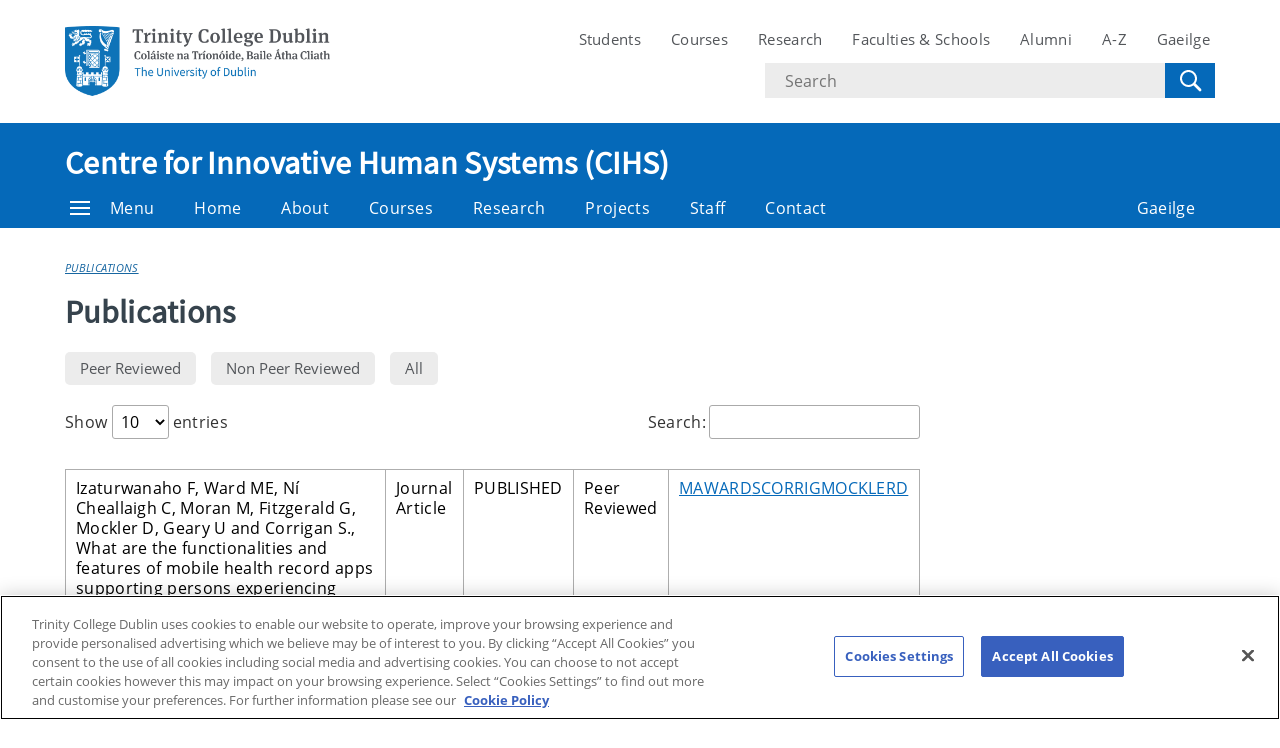

--- FILE ---
content_type: text/html; charset=UTF-8
request_url: https://www.tcd.ie/cihs/publications/?tcdpublicationsshow=npr&tcdpublicationsyear=2009
body_size: 5737
content:
<!DOCTYPE html>
<html lang="en" class="no-js">
  <head>
    <meta charset="UTF-8">
    <meta name="viewport" content="width=device-width, initial-scale=1.0">
    <title>Publications - Centre for Innovative Human Systems (CIHS) | Trinity College Dublin</title>
     <!-- Description -->
     <!-- Keywords -->
    <meta name="author" content="Trinity College Dublin">
    <meta name="generator" content="Terminalfour">
    <meta name="FB_scope" content="" />
    <link rel="search" href="//www.tcd.ie/assets/xml/tcd-opensearch/tcd-opensearch.xml" title="Trinity College Dublin" type="application/opensearchdescription+xml" />
    <link rel="shortcut icon" href="//www.tcd.ie/favicon.ico?v=3" type="image/x-icon" />
    <meta name="twitter:card" content="summary_large_image">
    <meta name="twitter:site" content="@tcddublin ">
    <meta name="twitter:creator" content="@tcddublin ">
    
    
    
    <meta property="fb:app_id" content="12345678910">
    <meta property="og:type" content="website">
		<link rel="stylesheet" type="text/css" media="" href="/media/tcd/site-assets/style/20220428-tcd-style.css" />  <!-- Main Site Style -->
    <link rel="stylesheet" type="text/css" media="" href="/media/tcd/site-assets/style/tcd-course-style.css" />  <!-- Course Style -->
          <link rel="stylesheet" type="text/css" media="" href="/media/tcd/site-assets/style/style.css" />  <!-- Events Style -->

    <link rel="stylesheet" href="https://cdnjs.cloudflare.com/ajax/libs/tiny-slider/2.9.2/tiny-slider.css">
  <!-- Global Site Config > Site Config > Global Header Code -->
<script type='text/javascript'>
// Trinity Google Tag Manager
(function(w,d,s,l,i){w[l]=w[l]||[];w[l].push({'gtm.start':
new Date().getTime(),event:'gtm.js'});var f=d.getElementsByTagName(s)[0],
j=d.createElement(s),dl=l!='dataLayer'?'&l='+l:'';j.async=true;j.src=
'https://www.googletagmanager.com/gtm.js?id='+i+dl;f.parentNode.insertBefore(j,f);
})(window,document,'script','dataLayer','GTM-KTX8CV');
</script>
  	
  </head>
  <body >
    <!-- Global Site Config > Site Config > Global Body Code -->
<!-- Trinity Google Tag Manager (noscript) -->
<noscript><iframe src="https://www.googletagmanager.com/ns.html?id=GTM-KTX8CV"
height="0" width="0" style="display:none;visibility:hidden"></iframe></noscript>
<!-- End Trinity Google Tag Manager (noscript) -->
    
     
  <!-- Alert Banner -->
    <div class="emergencynotice" aria-live="assertive" data-t4-emergency-notices="/media/tcd/site-assets/scripts/emergency-notice.json"></div>
    <header class="site-header">
      <div class="site-header__site">
        <div class="site-header__site-top">
          <div class="container">
            <div class="row justify-content-between">
              <a class="skip-to-main-content" href="#main">Skip to content</a>
              
              <div class="site-header__site-logo col-6 col-md-4 col-lg-3">
  <a href="https://www.tcd.ie/">
  	<img src="/media/tcd/site-assets/images/tcd-logo.png" alt="Trinity College Dublin, the University of Dublin">
  </a>
</div>
<div class="site-header__site-nav-mobile">
  <button class="site-header__site-nav-menu"><svg xmlns="http://www.w3.org/2000/svg" width="20" height="20"><title>menu</title><path d="M0 3h20v2H0V3zm0 6h20v2H0V9zm0 6h20v2H0v-2z"></path></svg></button>
  <button class="site-header__site-nav-search"><svg xmlns="http://www.w3.org/2000/svg" width="32" height="32"><title>search</title><path d="M19.4 20.4a8.5 8.5 0 112-2L27 24c.6.6.6 1.4 0 2-.6.6-1.4.6-2 0l-5.6-5.6zm-4.9-.4a6.5 6.5 0 100-13 6.5 6.5 0 000 13z"></path></svg> <span class="hidden">Search</span></button>
</div>
<nav class="site-header__site-nav col-12 col-xl-6" aria-label="Site Navigation">
  <ul>
    <li><a tabindex="0" href="https://www.tcd.ie/students/welcome">Students</a></li>
    <li><a tabindex="0" href="https://www.tcd.ie/courses/">Courses</a></li>
    <li><a tabindex="0" href="https://www.tcd.ie/research/">Research</a></li>
    <li><a tabindex="0" href="https://www.tcd.ie/structure/faculties-and-schools/">Faculties &amp; Schools</a></li>
    <li><a tabindex="0" href="https://www.tcd.ie/alumni">Alumni</a></li>
    <li><a tabindex="0" href="https://www.tcd.ie/az">A-Z</a></li>
    
    <li><a tabindex="0" href="https://www.tcd.ie/gaeloifig/gaeilge/index.ga.php">Gaeilge</a></li>
    
              
  </ul>
                <div class="site-header__site-search">
    <form class="site-header__site-search-form" aria-label="Site Search" action="https://www.tcd.ie/search/q/" method="get">
      <label for="search-input">
        <span class="hidden">Search text</span>
        <input class="site-header__site-search-input" id="search-input" type="text" placeholder="Search" name="tcdsearchq">
        <input type="hidden" id="tcdsearchsitesearch" name="tcdsearchsitesearch" value="">
        <input type="hidden" id="tcdsearchtitle" name="tcdsearchsitetitle" value="">
      </label>
      <label for="search-submit" tabindex="0">
        <input id="search-submit" class="site-header__site-search-hide" type="submit" value="Search">
        <svg class="site-header__site-search-submit" xmlns="http://www.w3.org/2000/svg" width="32" height="32"><title>Search</title><path d="M19.4 20.4a8.5 8.5 0 112-2L27 24c.6.6.6 1.4 0 2-.6.6-1.4.6-2 0l-5.6-5.6zm-4.9-.4a6.5 6.5 0 100-13 6.5 6.5 0 000 13z"></path></svg>
      </label>
    </form>
  </div>
</nav>

             
            </div>
          </div>
        </div>
      </div>
      <section class="site-header__school">
    <div class="site-header__school-nav">
      <div class="container">
        <div class="row align-items-center">
          <h2 class="site-header__school-title col-12">
              <a href="/cihs/">
            	Centre for Innovative Human Systems (CIHS)
          	  </a>
          </h2>
          <nav class="d-flex col-12" aria-label="Facicality / School Navigation">
            <a href="#menu" class="site-header__nav-trigger" tabindex="0"><svg version="1.1" xmlns="http://www.w3.org/2000/svg" width="20" height="20" viewBox="0 0 20 20"><title>menu</title><path d="M0 3h20v2h-20v-2zM0 9h20v2h-20v-2zM0 15h20v2h-20v-2z"></path></svg>Menu</a>
            
            <ul>
              	<li class="home-link"><a href="/cihs/">Home</a></li>
              <li><a tabindex="0" href="/cihs/about/">About</a></li>
              <li><a tabindex="0" href="/cihs/courses/">Courses</a></li>
              <li><a tabindex="0" href="/cihs/our-research/">Research</a></li>
              <li><a tabindex="0" href="/cihs/projects/">Projects</a></li>
              <li><a tabindex="0" href="/cihs/staff/">Staff</a></li>
              <li><a tabindex="0" href="/cihs/contact/">Contact</a></li>
              
              
              
              <li class="site-header__nav-lang"><a tabindex="0" href="/cihs/ga/baile/">Gaeilge</a></li>
            </ul>
          </nav>
        </div>
      </div>
    </div>
  
    <div class="site-header__school-dropdown-nav site-nav-dropdown">
      <div class="container">
        <div class="row">
          <nav class="col-12 col-md-6">
            <ul>
      <!-- --><!--405 --><li><a href="/cihs/about/">About</a></li><li><a href="/cihs/alumni/">Alumni</a></li><li><a href="/cihs/case-studies/">Case Studies</a></li><li><a href="/cihs/contact/">Contact</a></li><li><a href="/cihs/courses/">Courses</a>
<ul class="multilevel-linkul-0">
<li><a href="/cihs/courses/cpd-and-short-courses/">CPD and Short Courses</a>
<ul class="multilevel-linkul-1">
<li><a href="/cihs/courses/cpd-and-short-courses/systemic-risk-management/">Systemic Risk Management</a></li>
<li><a href="/cihs/courses/cpd-and-short-courses/sustainable-green-organisations/">Sustainable Green Organisations</a></li>
<li><a href="/cihs/courses/cpd-and-short-courses/workplace-wellbeing/">Workplace Wellbeing</a></li>

</ul>

</li>
<li><a href="/cihs/courses/postgraduate/">Postgraduate</a>
<ul class="multilevel-linkul-1">
<li><a href="/cihs/courses/postgraduate/masters-in-science/">Masters In Science</a></li>
<li><a href="/cihs/courses/postgraduate/postgraduate-diploma/">Postgraduate Diploma</a></li>
<li><a href="/cihs/courses/postgraduate/postgraduate-certificate/">Postgraduate Certificate</a></li>

</ul>

</li>
<li><a href="/cihs/courses/stamina-human-factors-training/">STAMINA Human Factors Training</a>
<ul class="multilevel-linkul-1">
<li><a href="/cihs/courses/stamina-human-factors-training/human-factors-training/">Human Factors Training</a></li>
<li><a href="/cihs/courses/stamina-human-factors-training/human-factors-conference/">Human Factors Conference</a></li>

</ul>

</li>

</ul>

</li><li><a href="/cihs/equips/">EQUIPS</a></li><li><a href="/cihs/news/">News</a></li><li><a href="/cihs/notm/">NOTM</a></li><li><a href="/cihs/our-research/">Our Research</a>
<ul class="multilevel-linkul-0">
<li><a href="/cihs/our-research/research-themes-/">Research Themes </a></li>

</ul>

</li><li><a href="/cihs/projects/">Projects</a>
<ul class="multilevel-linkul-0">
<li><a href="/cihs/projects/bfiresafeschool/">BFireSafe@School</a></li>
<li><a href="/cihs/projects/crm4ems/">CRM4EMS</a></li>
<li><a href="/cihs/projects/forram/">FOR_RAM</a></li>
<li><a href="/cihs/projects/human-factors-ethics-canvas/">Human Factors Ethics Canvas</a></li>
<li><a href="/cihs/projects/mindful-hand-hygiene/">Mindful Hand Hygiene</a></li>
<li><a href="/cihs/projects/oneview/">Oneview</a></li>
<li><a href="/cihs/projects/orion/">ORION</a></li>
<li><a href="/cihs/projects/the-lived-experience-and-wellbeing-project/">The Lived Experience and Wellbeing Project</a></li>
<li><a href="/cihs/projects/ppe-safe/">PPE Safe</a></li>
<li><a href="/cihs/projects/smile/">SMILE</a></li>
<li><a href="/cihs/projects/sms4ems/">SMS4EMS</a></li>
<li><a href="/cihs/projects/zarion/">ZARION</a></li>
<li><a href="/cihs/projects/zarion-ipp2/">ZARION IPP2</a></li>

</ul>

</li><li><a href="/cihs/publications/">Publications</a></li><li><a href="/cihs/staff/">Staff</a>
<ul class="multilevel-linkul-0">
<li><a href="/cihs/staff/faculty-professors/">Faculty Professors</a></li>
<li><a href="/cihs/staff/professional-staff/">Professional Staff</a></li>
<li><a href="/cihs/staff/industry-experts/">Industry Experts</a></li>
<li><a href="/cihs/staff/research-associates/">Research Associates</a></li>
<li><a href="/cihs/staff/research-staff/">Research Staff</a></li>
<li><a href="/cihs/staff/research-students/">Research Students</a></li>

</ul>

</li><li><a href="/cihs/vacancies/">Vacancies</a></li><li><a href="/cihs/work-with-us/">Work With Us</a>
<ul class="multilevel-linkul-0">
<li><a href="/cihs/work-with-us/our-collaborators/">Our Collaborators</a></li>
<li><a href="/cihs/work-with-us/funding-mechanisms/">Funding Mechanisms</a></li>

</ul>

</li>
       </ul>
          </nav>

          <div class="site-header__contact col-12 col-md-6">
            <address>
              <span class="site-header__contact-title h4">Contact Us</span>
              School of Psychology
<br />Trinity College Dublin
<br />Dublin 2
<br />Ireland
<br />D02 PN40
              <p>View the contact page for more contact and location information</p>
              <a class="site-header__contact-email" href="mailto:cihs@tcd.ie"><svg xmlns="http://www.w3.org/2000/svg" width="20" height="16" fill="#0e73b9"><path d="M1.574 5.286l7.5 4.029c.252.135.578.199.906.199.328 0 .654-.064.906-.199l7.5-4.029c.489-.263.951-1.286.054-1.286H1.521c-.897 0-.435 1.023.053 1.286zm17.039 2.203l-7.727 4.027c-.34.178-.578.199-.906.199s-.566-.021-.906-.199-7.133-3.739-7.688-4.028C.996 7.284 1 7.523 1 7.707V15c0 .42.566 1 1 1h16c.434 0 1-.58 1-1V7.708c0-.184.004-.423-.387-.219z"></path></svg> <span class="hidden">Email</span> cihs@tcd.ie</a>
              <a href="/cihs/ga/baile/">Gaeilge</a>
            </address>
          </div>
        </div>
      </div>
    </div>
  </section>
    </header>
  	<!-- Alert Banner -->
    <div class="emergencynotice-micro" aria-live="assertive" data-t4-emergency-notices-micro="/media/tcd/site-assets/scripts/emergency-notice-microsite.json"></div>
  	
    <main id="main">
      <div class="tier--dark">
      
      </div>
      
      
      <!-- t4 test -->
     <div class="breadcrumb"><div class="container"><div class="row"><ul class="col-12"><li><a href="/cihs/publications/">Publications</a></li></ul></div></div></div>
			<!-- end t4 test -->
      
      <div class="main__content">
        <div class="container">
          <div class="row justify-content-start">
            <div class="col-12 col-lg-9">
              <!-- Generate JSON Publications
     

458
456
-->

<h2>Publications</h2>

<div class="tcdpublications__filters">
  <input type="button" class="tcdpublications__filter filter" value="Peer Reviewed" aria-label="Peer Reviewed" data-filter="Peer Reviewed" /><input type="button" class="tcdpublications__filter filter" value="Non Peer Reviewed"  data-filter="Non Peer Reviewed" aria-label="Non Peer Reviewed"/><input type="button" class="tcdpublications__filter all" value="All" data-filter="" aria-label="All"/>
</div>

<table id="pub2167352" class="tcdpublications display" style="width:100%;">
        <thead>
            <tr style="display:none;">
                <th>Details</th>
                <th>Publication Type</th>
                <th>Record</th>
                <th>PEER Reviewed</th>
                <th>Profile</th>
                <th>Year</th>
                <th>ID</th>
            </tr>
        </thead>
  
        <tbody>
        </tbody>
    </table>
      <link rel="stylesheet" type="text/css" href="https://cdn.datatables.net/1.12.1/css/jquery.dataTables.min.css" />        </div>				<!-- 266 -->		
            <!-- nav -->

<!-- eo nav -->
        </div>
      </div>
    </div>
  </div>
</main>
<footer class="footer">
  <div class="footer__school">
    <div class="breadcrumb breadcrumb--footer">
      <div class="container">
        <div class="row">
          <ul class="col-12"><li><a href="/cihs/">CIHS</a></li><li><a href="/cihs/publications/">Publications</a></li></ul>
        </div>
      </div>
    </div>    
    <div class="container">
      <div class="row">
        <div class="col-12 col-lg-4">
  <div class="">
    <ul class="footer__school-links">
      <li><a href="/cihs/contact/">Contact</a></li>
      
      
    </ul>  
        <p class="footer__school-update col-12 test2">Updated 1 July 2025</p>
        </div>
</div> 
<div class="col-12 col-lg-8">
  <ul class="footer__school-social">
    
    
    
    
    
    
    
    
    
    
    
    <li class="footer__school-social-icon footer__school-social-icon--twitter">
      <a href="https://x.com/CIHS_Trinity"><img src="/media/tcd/site-assets/images/x-logo.svg" alt="X"></a>
    </li>
    
    
    
    
    
    
    
            
    
    
    
  </ul>
  <div class="footer__school-image">
   
     
    
    
    
      
    
      
    
      
    
      
  </div>
</div>

      </div>
    </div>
  </div>
  <div class="footer__site">
    <div class="container">
      <div class="row">
        <div class="col-12 col-md-5">
          <address>
            Trinity College Dublin, The University of Dublin.<br>
            College Green, Dublin 2, Ireland
            <a href="tel:+353 1 896 1000">T: +353 1 896 1000</a>
          </address>
          <div class="footer__site-associations">
            <p>Trinity Associations and Charters</p>
            <a href="https://www.tcd.ie/diversity-inclusion/athena-swan/" rel="noopener noreferrer" 
    target="_blank">
              <img src="https://pxl-tcdie.terminalfour.net/fit-in/200x50/filters:format(webp)/filters:quality(100)/prod01/channel_3/media/athenaswan.png" alt="Athena Swan">
            </a>
            <a href="http://www.coimbra-group.eu/" rel="noopener noreferrer" 
    target="_blank">
              <img src="https://pxl-tcdie.terminalfour.net/fit-in/200x50/filters:format(webp)/filters:quality(100)/prod01/channel_3/media/tcd/content-assets/images/coimbragroupuniversities.png" alt="Coimbra Group Universities">
            </a>
            <a href="https://www.tcd.ie/about/leru/" rel="noopener noreferrer" 
    target="_blank">
              <img src="https://pxl-tcdie.terminalfour.net/fit-in/200x50/filters:format(webp)/filters:quality(100)/prod01/channel_3/media/tcd/content-assets/images/leru.png" alt="LERU">
            </a>
          </div>
        </div>
        <div class="col-12 col-md-7">
          <nav class="footer__site-nav">  
            <ul>
<li><a href="https://www.tcd.ie/accessibility/">Accessibility</a></li>
<li><a href="https://www.tcd.ie/about/policies/cookie-policy.php">Cookie policy</a></li>
<li><a href="https://www.tcd.ie/privacy/">Privacy</a></li>
<li><a id="ot-sdk-btn" class="ot-sdk-show-settings" href="#">Cookies Settings</a></li>
<li><a href="https://www.tcd.ie/disclaim/">Disclaimer</a></li>
<li><a href="https://www.tcd.ie/contacts/">Contact</a></li>
<li><a href="https://tcdud.sharepoint.com/sites/T-Net">T-Net</a></li>
<li>&nbsp;</li>
</ul>
          </nav>
          <ul class="footer__site-social">
            <li class="footer__site-social-icon footer__site-social-icon--youtube"><a href="https://www.youtube.com/user/trinitycollegedublin"><img src="/media/tcd/site-assets/images/youtube.svg" alt="Youtube"></a></li>
            <li class="footer__site-social-icon footer__site-social-icon--instagram"><a href="http://facebook.com/trinitycollegedublin"><img src="/media/tcd/site-assets/images/facebook.svg" alt="Facebook"></a></li>
            <li class="footer__site-social-icon footer__site-social-icon--twitter"><a href="https://twitter.com/tcddublin"><img src="/media/tcd/site-assets/images/x-logo.svg" alt="Twitter"></a></li>
            <li class="footer__site-social-icon footer__site-social-icon--linkedin"><a href="https://www.linkedin.com/school/trinity-college-dublin/"><img src="/media/tcd/site-assets/images/linkedin.svg" alt="Linkedin"></a></li>
            <li class="footer__site-social-icon footer__site-social-icon--instagram"><a href="https://www.instagram.com/trinitycollegedublin/"><img src="/media/tcd/site-assets/images/Instagram.svg" alt="instagram"></a></li>
          </ul>
        </div>
      </div>
    </div>
  </div>
</footer>

<script src="/media/tcd/site-assets/scripts/ofi.min.js"></script>
<script src="/media/tcd/site-assets/scripts/focus-visible.min.js"></script>
<script src="/media/tcd/site-assets/scripts/jquery-3.5.1.min.js"></script>
<script src="/media/tcd/site-assets/scripts/tiny-slider.min.js"></script>
<script src="/media/tcd/site-assets/scripts/van11y-accessible-tab-panel-aria.min.js"></script>

<script src="/media/tcd/site-assets/scripts/emergency.js"></script>
<script src="/media/tcd/site-assets/scripts/emergency-micro.js"></script>
<script src="/media/tcd/site-assets/scripts/t4-updates.js"></script>
<script src="/media/tcd/site-assets/scripts/global-20220428.js"></script><!-- Global -->
<script src="/media/tcd/site-assets/scripts/tcd-course-scripts.js"></script><!-- TCD Course -->
<script src="/media/tcd/site-assets/modules/php-search/php-search.min.js"></script><!-- Search JS -->
<script src="/media/tcd/site-assets/modules/php-events-calendar/js/php-events-calendar.js"></script><!-- Events JS -->
<script>$('#tcdsearchsitesearch').val("");</script>
<script>$('#tcdsearchtitle').val("");</script>
<script src="https://cdn.datatables.net/1.12.1/js/jquery.dataTables.min.js"></script>
<script>
  $(document).ready(function() {
    
  var table = $('#pub2167352').DataTable( {
    ajax: {
    	url: 'publications-2167352.json',
      //remove duplicate rows start
       dataSrc: function(json) {
     	  var publications = [];
       		return json.data.filter(function(item) {
         if (!~publications.indexOf(item.ID)) {
           publications.push(item.ID);
           return item;
         }
       })
    },
      // remove duplicate rows end
      	type: 'POST',
    },
   columns: [
        { data: 'reference' },
        { data: 'Type' },
        { data: 'Record' },
        { data: 'Peer' },
        { data: 'Author' },
        { data: 'Year' },
        { data: 'ID'},
    ],
    orderCellsTop: true,
    order: [5, 'desc' ],
    deferRender: true,
    columnDefs: [
            {
                target: 6,
                visible: false,
                searchable: false,
            },{
                target: 5,
                visible: false,
                searchable: false,
            },
  ],
  });

$('input.filter').on('click', function() {
table.columns( 3 ).search("^" + $(this).data('filter')+ "$",true,false,true ).draw();
  });

$('input.all').on('click', function() {
table.columns( 3 ).search($(this).data('filter')).draw();
  });

  $.fn.dataTable.ext.search.push(
    function(settings, searchData, index, rowData, counter) {
      // No filtered checked - show all rows
      if ($('.filter:checked').length === 0) {
        return true;
      }

      // Filter(s) checked, apply logic
      var found = false;
      $('.filter').each(function(index, elem) {
        if (elem.checked && rowData[3] === elem.value) {
          console.log('test');
          found = true;
        }
      });

      return found;
    }
  );
    
    table.row(':last').remove().draw();
});  
</script>
<script>
 jQuery(function($) {
	var path = window.location.href; 
     $('.main__side-nav ul a').each(function() {
	 	if (this.href === path) {
      if($(this).parent().hasClass('home-link')){
        	console.log('Home link');
      } else {
  			$(this).parent().addClass('menu-active');
  		}
	  }
	});
});
  jQuery(function($) {
	var path = window.location.href; 
    console.log(path)
     $('.d-flex ul a').each(function() {
	 if (path.includes(this.href)) {
	  if($(this).parent().hasClass('home-link')){
        	console.log('Home link');
      } else {
  			$(this).parent().addClass('menu-active');
  		}
	  }
	});
});
</script>
</body>
</html>